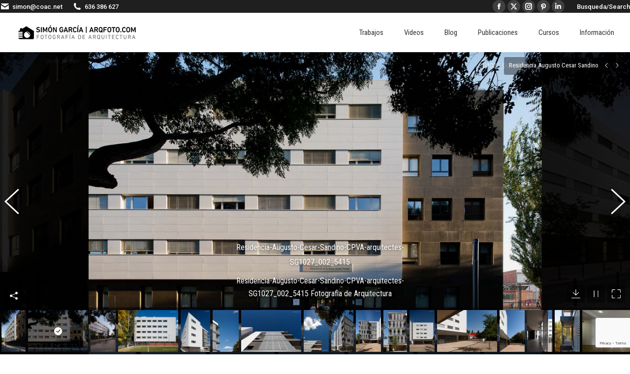

--- FILE ---
content_type: text/html; charset=utf-8
request_url: https://www.google.com/recaptcha/api2/anchor?ar=1&k=6LefbgAqAAAAAOEXkhWGktYAR8Xd7dpcZXMPg30C&co=aHR0cDovL3d3dy5hcnFmb3RvLmNvbTo4MA..&hl=en&v=N67nZn4AqZkNcbeMu4prBgzg&size=invisible&anchor-ms=20000&execute-ms=30000&cb=gy3e698esr78
body_size: 49852
content:
<!DOCTYPE HTML><html dir="ltr" lang="en"><head><meta http-equiv="Content-Type" content="text/html; charset=UTF-8">
<meta http-equiv="X-UA-Compatible" content="IE=edge">
<title>reCAPTCHA</title>
<style type="text/css">
/* cyrillic-ext */
@font-face {
  font-family: 'Roboto';
  font-style: normal;
  font-weight: 400;
  font-stretch: 100%;
  src: url(//fonts.gstatic.com/s/roboto/v48/KFO7CnqEu92Fr1ME7kSn66aGLdTylUAMa3GUBHMdazTgWw.woff2) format('woff2');
  unicode-range: U+0460-052F, U+1C80-1C8A, U+20B4, U+2DE0-2DFF, U+A640-A69F, U+FE2E-FE2F;
}
/* cyrillic */
@font-face {
  font-family: 'Roboto';
  font-style: normal;
  font-weight: 400;
  font-stretch: 100%;
  src: url(//fonts.gstatic.com/s/roboto/v48/KFO7CnqEu92Fr1ME7kSn66aGLdTylUAMa3iUBHMdazTgWw.woff2) format('woff2');
  unicode-range: U+0301, U+0400-045F, U+0490-0491, U+04B0-04B1, U+2116;
}
/* greek-ext */
@font-face {
  font-family: 'Roboto';
  font-style: normal;
  font-weight: 400;
  font-stretch: 100%;
  src: url(//fonts.gstatic.com/s/roboto/v48/KFO7CnqEu92Fr1ME7kSn66aGLdTylUAMa3CUBHMdazTgWw.woff2) format('woff2');
  unicode-range: U+1F00-1FFF;
}
/* greek */
@font-face {
  font-family: 'Roboto';
  font-style: normal;
  font-weight: 400;
  font-stretch: 100%;
  src: url(//fonts.gstatic.com/s/roboto/v48/KFO7CnqEu92Fr1ME7kSn66aGLdTylUAMa3-UBHMdazTgWw.woff2) format('woff2');
  unicode-range: U+0370-0377, U+037A-037F, U+0384-038A, U+038C, U+038E-03A1, U+03A3-03FF;
}
/* math */
@font-face {
  font-family: 'Roboto';
  font-style: normal;
  font-weight: 400;
  font-stretch: 100%;
  src: url(//fonts.gstatic.com/s/roboto/v48/KFO7CnqEu92Fr1ME7kSn66aGLdTylUAMawCUBHMdazTgWw.woff2) format('woff2');
  unicode-range: U+0302-0303, U+0305, U+0307-0308, U+0310, U+0312, U+0315, U+031A, U+0326-0327, U+032C, U+032F-0330, U+0332-0333, U+0338, U+033A, U+0346, U+034D, U+0391-03A1, U+03A3-03A9, U+03B1-03C9, U+03D1, U+03D5-03D6, U+03F0-03F1, U+03F4-03F5, U+2016-2017, U+2034-2038, U+203C, U+2040, U+2043, U+2047, U+2050, U+2057, U+205F, U+2070-2071, U+2074-208E, U+2090-209C, U+20D0-20DC, U+20E1, U+20E5-20EF, U+2100-2112, U+2114-2115, U+2117-2121, U+2123-214F, U+2190, U+2192, U+2194-21AE, U+21B0-21E5, U+21F1-21F2, U+21F4-2211, U+2213-2214, U+2216-22FF, U+2308-230B, U+2310, U+2319, U+231C-2321, U+2336-237A, U+237C, U+2395, U+239B-23B7, U+23D0, U+23DC-23E1, U+2474-2475, U+25AF, U+25B3, U+25B7, U+25BD, U+25C1, U+25CA, U+25CC, U+25FB, U+266D-266F, U+27C0-27FF, U+2900-2AFF, U+2B0E-2B11, U+2B30-2B4C, U+2BFE, U+3030, U+FF5B, U+FF5D, U+1D400-1D7FF, U+1EE00-1EEFF;
}
/* symbols */
@font-face {
  font-family: 'Roboto';
  font-style: normal;
  font-weight: 400;
  font-stretch: 100%;
  src: url(//fonts.gstatic.com/s/roboto/v48/KFO7CnqEu92Fr1ME7kSn66aGLdTylUAMaxKUBHMdazTgWw.woff2) format('woff2');
  unicode-range: U+0001-000C, U+000E-001F, U+007F-009F, U+20DD-20E0, U+20E2-20E4, U+2150-218F, U+2190, U+2192, U+2194-2199, U+21AF, U+21E6-21F0, U+21F3, U+2218-2219, U+2299, U+22C4-22C6, U+2300-243F, U+2440-244A, U+2460-24FF, U+25A0-27BF, U+2800-28FF, U+2921-2922, U+2981, U+29BF, U+29EB, U+2B00-2BFF, U+4DC0-4DFF, U+FFF9-FFFB, U+10140-1018E, U+10190-1019C, U+101A0, U+101D0-101FD, U+102E0-102FB, U+10E60-10E7E, U+1D2C0-1D2D3, U+1D2E0-1D37F, U+1F000-1F0FF, U+1F100-1F1AD, U+1F1E6-1F1FF, U+1F30D-1F30F, U+1F315, U+1F31C, U+1F31E, U+1F320-1F32C, U+1F336, U+1F378, U+1F37D, U+1F382, U+1F393-1F39F, U+1F3A7-1F3A8, U+1F3AC-1F3AF, U+1F3C2, U+1F3C4-1F3C6, U+1F3CA-1F3CE, U+1F3D4-1F3E0, U+1F3ED, U+1F3F1-1F3F3, U+1F3F5-1F3F7, U+1F408, U+1F415, U+1F41F, U+1F426, U+1F43F, U+1F441-1F442, U+1F444, U+1F446-1F449, U+1F44C-1F44E, U+1F453, U+1F46A, U+1F47D, U+1F4A3, U+1F4B0, U+1F4B3, U+1F4B9, U+1F4BB, U+1F4BF, U+1F4C8-1F4CB, U+1F4D6, U+1F4DA, U+1F4DF, U+1F4E3-1F4E6, U+1F4EA-1F4ED, U+1F4F7, U+1F4F9-1F4FB, U+1F4FD-1F4FE, U+1F503, U+1F507-1F50B, U+1F50D, U+1F512-1F513, U+1F53E-1F54A, U+1F54F-1F5FA, U+1F610, U+1F650-1F67F, U+1F687, U+1F68D, U+1F691, U+1F694, U+1F698, U+1F6AD, U+1F6B2, U+1F6B9-1F6BA, U+1F6BC, U+1F6C6-1F6CF, U+1F6D3-1F6D7, U+1F6E0-1F6EA, U+1F6F0-1F6F3, U+1F6F7-1F6FC, U+1F700-1F7FF, U+1F800-1F80B, U+1F810-1F847, U+1F850-1F859, U+1F860-1F887, U+1F890-1F8AD, U+1F8B0-1F8BB, U+1F8C0-1F8C1, U+1F900-1F90B, U+1F93B, U+1F946, U+1F984, U+1F996, U+1F9E9, U+1FA00-1FA6F, U+1FA70-1FA7C, U+1FA80-1FA89, U+1FA8F-1FAC6, U+1FACE-1FADC, U+1FADF-1FAE9, U+1FAF0-1FAF8, U+1FB00-1FBFF;
}
/* vietnamese */
@font-face {
  font-family: 'Roboto';
  font-style: normal;
  font-weight: 400;
  font-stretch: 100%;
  src: url(//fonts.gstatic.com/s/roboto/v48/KFO7CnqEu92Fr1ME7kSn66aGLdTylUAMa3OUBHMdazTgWw.woff2) format('woff2');
  unicode-range: U+0102-0103, U+0110-0111, U+0128-0129, U+0168-0169, U+01A0-01A1, U+01AF-01B0, U+0300-0301, U+0303-0304, U+0308-0309, U+0323, U+0329, U+1EA0-1EF9, U+20AB;
}
/* latin-ext */
@font-face {
  font-family: 'Roboto';
  font-style: normal;
  font-weight: 400;
  font-stretch: 100%;
  src: url(//fonts.gstatic.com/s/roboto/v48/KFO7CnqEu92Fr1ME7kSn66aGLdTylUAMa3KUBHMdazTgWw.woff2) format('woff2');
  unicode-range: U+0100-02BA, U+02BD-02C5, U+02C7-02CC, U+02CE-02D7, U+02DD-02FF, U+0304, U+0308, U+0329, U+1D00-1DBF, U+1E00-1E9F, U+1EF2-1EFF, U+2020, U+20A0-20AB, U+20AD-20C0, U+2113, U+2C60-2C7F, U+A720-A7FF;
}
/* latin */
@font-face {
  font-family: 'Roboto';
  font-style: normal;
  font-weight: 400;
  font-stretch: 100%;
  src: url(//fonts.gstatic.com/s/roboto/v48/KFO7CnqEu92Fr1ME7kSn66aGLdTylUAMa3yUBHMdazQ.woff2) format('woff2');
  unicode-range: U+0000-00FF, U+0131, U+0152-0153, U+02BB-02BC, U+02C6, U+02DA, U+02DC, U+0304, U+0308, U+0329, U+2000-206F, U+20AC, U+2122, U+2191, U+2193, U+2212, U+2215, U+FEFF, U+FFFD;
}
/* cyrillic-ext */
@font-face {
  font-family: 'Roboto';
  font-style: normal;
  font-weight: 500;
  font-stretch: 100%;
  src: url(//fonts.gstatic.com/s/roboto/v48/KFO7CnqEu92Fr1ME7kSn66aGLdTylUAMa3GUBHMdazTgWw.woff2) format('woff2');
  unicode-range: U+0460-052F, U+1C80-1C8A, U+20B4, U+2DE0-2DFF, U+A640-A69F, U+FE2E-FE2F;
}
/* cyrillic */
@font-face {
  font-family: 'Roboto';
  font-style: normal;
  font-weight: 500;
  font-stretch: 100%;
  src: url(//fonts.gstatic.com/s/roboto/v48/KFO7CnqEu92Fr1ME7kSn66aGLdTylUAMa3iUBHMdazTgWw.woff2) format('woff2');
  unicode-range: U+0301, U+0400-045F, U+0490-0491, U+04B0-04B1, U+2116;
}
/* greek-ext */
@font-face {
  font-family: 'Roboto';
  font-style: normal;
  font-weight: 500;
  font-stretch: 100%;
  src: url(//fonts.gstatic.com/s/roboto/v48/KFO7CnqEu92Fr1ME7kSn66aGLdTylUAMa3CUBHMdazTgWw.woff2) format('woff2');
  unicode-range: U+1F00-1FFF;
}
/* greek */
@font-face {
  font-family: 'Roboto';
  font-style: normal;
  font-weight: 500;
  font-stretch: 100%;
  src: url(//fonts.gstatic.com/s/roboto/v48/KFO7CnqEu92Fr1ME7kSn66aGLdTylUAMa3-UBHMdazTgWw.woff2) format('woff2');
  unicode-range: U+0370-0377, U+037A-037F, U+0384-038A, U+038C, U+038E-03A1, U+03A3-03FF;
}
/* math */
@font-face {
  font-family: 'Roboto';
  font-style: normal;
  font-weight: 500;
  font-stretch: 100%;
  src: url(//fonts.gstatic.com/s/roboto/v48/KFO7CnqEu92Fr1ME7kSn66aGLdTylUAMawCUBHMdazTgWw.woff2) format('woff2');
  unicode-range: U+0302-0303, U+0305, U+0307-0308, U+0310, U+0312, U+0315, U+031A, U+0326-0327, U+032C, U+032F-0330, U+0332-0333, U+0338, U+033A, U+0346, U+034D, U+0391-03A1, U+03A3-03A9, U+03B1-03C9, U+03D1, U+03D5-03D6, U+03F0-03F1, U+03F4-03F5, U+2016-2017, U+2034-2038, U+203C, U+2040, U+2043, U+2047, U+2050, U+2057, U+205F, U+2070-2071, U+2074-208E, U+2090-209C, U+20D0-20DC, U+20E1, U+20E5-20EF, U+2100-2112, U+2114-2115, U+2117-2121, U+2123-214F, U+2190, U+2192, U+2194-21AE, U+21B0-21E5, U+21F1-21F2, U+21F4-2211, U+2213-2214, U+2216-22FF, U+2308-230B, U+2310, U+2319, U+231C-2321, U+2336-237A, U+237C, U+2395, U+239B-23B7, U+23D0, U+23DC-23E1, U+2474-2475, U+25AF, U+25B3, U+25B7, U+25BD, U+25C1, U+25CA, U+25CC, U+25FB, U+266D-266F, U+27C0-27FF, U+2900-2AFF, U+2B0E-2B11, U+2B30-2B4C, U+2BFE, U+3030, U+FF5B, U+FF5D, U+1D400-1D7FF, U+1EE00-1EEFF;
}
/* symbols */
@font-face {
  font-family: 'Roboto';
  font-style: normal;
  font-weight: 500;
  font-stretch: 100%;
  src: url(//fonts.gstatic.com/s/roboto/v48/KFO7CnqEu92Fr1ME7kSn66aGLdTylUAMaxKUBHMdazTgWw.woff2) format('woff2');
  unicode-range: U+0001-000C, U+000E-001F, U+007F-009F, U+20DD-20E0, U+20E2-20E4, U+2150-218F, U+2190, U+2192, U+2194-2199, U+21AF, U+21E6-21F0, U+21F3, U+2218-2219, U+2299, U+22C4-22C6, U+2300-243F, U+2440-244A, U+2460-24FF, U+25A0-27BF, U+2800-28FF, U+2921-2922, U+2981, U+29BF, U+29EB, U+2B00-2BFF, U+4DC0-4DFF, U+FFF9-FFFB, U+10140-1018E, U+10190-1019C, U+101A0, U+101D0-101FD, U+102E0-102FB, U+10E60-10E7E, U+1D2C0-1D2D3, U+1D2E0-1D37F, U+1F000-1F0FF, U+1F100-1F1AD, U+1F1E6-1F1FF, U+1F30D-1F30F, U+1F315, U+1F31C, U+1F31E, U+1F320-1F32C, U+1F336, U+1F378, U+1F37D, U+1F382, U+1F393-1F39F, U+1F3A7-1F3A8, U+1F3AC-1F3AF, U+1F3C2, U+1F3C4-1F3C6, U+1F3CA-1F3CE, U+1F3D4-1F3E0, U+1F3ED, U+1F3F1-1F3F3, U+1F3F5-1F3F7, U+1F408, U+1F415, U+1F41F, U+1F426, U+1F43F, U+1F441-1F442, U+1F444, U+1F446-1F449, U+1F44C-1F44E, U+1F453, U+1F46A, U+1F47D, U+1F4A3, U+1F4B0, U+1F4B3, U+1F4B9, U+1F4BB, U+1F4BF, U+1F4C8-1F4CB, U+1F4D6, U+1F4DA, U+1F4DF, U+1F4E3-1F4E6, U+1F4EA-1F4ED, U+1F4F7, U+1F4F9-1F4FB, U+1F4FD-1F4FE, U+1F503, U+1F507-1F50B, U+1F50D, U+1F512-1F513, U+1F53E-1F54A, U+1F54F-1F5FA, U+1F610, U+1F650-1F67F, U+1F687, U+1F68D, U+1F691, U+1F694, U+1F698, U+1F6AD, U+1F6B2, U+1F6B9-1F6BA, U+1F6BC, U+1F6C6-1F6CF, U+1F6D3-1F6D7, U+1F6E0-1F6EA, U+1F6F0-1F6F3, U+1F6F7-1F6FC, U+1F700-1F7FF, U+1F800-1F80B, U+1F810-1F847, U+1F850-1F859, U+1F860-1F887, U+1F890-1F8AD, U+1F8B0-1F8BB, U+1F8C0-1F8C1, U+1F900-1F90B, U+1F93B, U+1F946, U+1F984, U+1F996, U+1F9E9, U+1FA00-1FA6F, U+1FA70-1FA7C, U+1FA80-1FA89, U+1FA8F-1FAC6, U+1FACE-1FADC, U+1FADF-1FAE9, U+1FAF0-1FAF8, U+1FB00-1FBFF;
}
/* vietnamese */
@font-face {
  font-family: 'Roboto';
  font-style: normal;
  font-weight: 500;
  font-stretch: 100%;
  src: url(//fonts.gstatic.com/s/roboto/v48/KFO7CnqEu92Fr1ME7kSn66aGLdTylUAMa3OUBHMdazTgWw.woff2) format('woff2');
  unicode-range: U+0102-0103, U+0110-0111, U+0128-0129, U+0168-0169, U+01A0-01A1, U+01AF-01B0, U+0300-0301, U+0303-0304, U+0308-0309, U+0323, U+0329, U+1EA0-1EF9, U+20AB;
}
/* latin-ext */
@font-face {
  font-family: 'Roboto';
  font-style: normal;
  font-weight: 500;
  font-stretch: 100%;
  src: url(//fonts.gstatic.com/s/roboto/v48/KFO7CnqEu92Fr1ME7kSn66aGLdTylUAMa3KUBHMdazTgWw.woff2) format('woff2');
  unicode-range: U+0100-02BA, U+02BD-02C5, U+02C7-02CC, U+02CE-02D7, U+02DD-02FF, U+0304, U+0308, U+0329, U+1D00-1DBF, U+1E00-1E9F, U+1EF2-1EFF, U+2020, U+20A0-20AB, U+20AD-20C0, U+2113, U+2C60-2C7F, U+A720-A7FF;
}
/* latin */
@font-face {
  font-family: 'Roboto';
  font-style: normal;
  font-weight: 500;
  font-stretch: 100%;
  src: url(//fonts.gstatic.com/s/roboto/v48/KFO7CnqEu92Fr1ME7kSn66aGLdTylUAMa3yUBHMdazQ.woff2) format('woff2');
  unicode-range: U+0000-00FF, U+0131, U+0152-0153, U+02BB-02BC, U+02C6, U+02DA, U+02DC, U+0304, U+0308, U+0329, U+2000-206F, U+20AC, U+2122, U+2191, U+2193, U+2212, U+2215, U+FEFF, U+FFFD;
}
/* cyrillic-ext */
@font-face {
  font-family: 'Roboto';
  font-style: normal;
  font-weight: 900;
  font-stretch: 100%;
  src: url(//fonts.gstatic.com/s/roboto/v48/KFO7CnqEu92Fr1ME7kSn66aGLdTylUAMa3GUBHMdazTgWw.woff2) format('woff2');
  unicode-range: U+0460-052F, U+1C80-1C8A, U+20B4, U+2DE0-2DFF, U+A640-A69F, U+FE2E-FE2F;
}
/* cyrillic */
@font-face {
  font-family: 'Roboto';
  font-style: normal;
  font-weight: 900;
  font-stretch: 100%;
  src: url(//fonts.gstatic.com/s/roboto/v48/KFO7CnqEu92Fr1ME7kSn66aGLdTylUAMa3iUBHMdazTgWw.woff2) format('woff2');
  unicode-range: U+0301, U+0400-045F, U+0490-0491, U+04B0-04B1, U+2116;
}
/* greek-ext */
@font-face {
  font-family: 'Roboto';
  font-style: normal;
  font-weight: 900;
  font-stretch: 100%;
  src: url(//fonts.gstatic.com/s/roboto/v48/KFO7CnqEu92Fr1ME7kSn66aGLdTylUAMa3CUBHMdazTgWw.woff2) format('woff2');
  unicode-range: U+1F00-1FFF;
}
/* greek */
@font-face {
  font-family: 'Roboto';
  font-style: normal;
  font-weight: 900;
  font-stretch: 100%;
  src: url(//fonts.gstatic.com/s/roboto/v48/KFO7CnqEu92Fr1ME7kSn66aGLdTylUAMa3-UBHMdazTgWw.woff2) format('woff2');
  unicode-range: U+0370-0377, U+037A-037F, U+0384-038A, U+038C, U+038E-03A1, U+03A3-03FF;
}
/* math */
@font-face {
  font-family: 'Roboto';
  font-style: normal;
  font-weight: 900;
  font-stretch: 100%;
  src: url(//fonts.gstatic.com/s/roboto/v48/KFO7CnqEu92Fr1ME7kSn66aGLdTylUAMawCUBHMdazTgWw.woff2) format('woff2');
  unicode-range: U+0302-0303, U+0305, U+0307-0308, U+0310, U+0312, U+0315, U+031A, U+0326-0327, U+032C, U+032F-0330, U+0332-0333, U+0338, U+033A, U+0346, U+034D, U+0391-03A1, U+03A3-03A9, U+03B1-03C9, U+03D1, U+03D5-03D6, U+03F0-03F1, U+03F4-03F5, U+2016-2017, U+2034-2038, U+203C, U+2040, U+2043, U+2047, U+2050, U+2057, U+205F, U+2070-2071, U+2074-208E, U+2090-209C, U+20D0-20DC, U+20E1, U+20E5-20EF, U+2100-2112, U+2114-2115, U+2117-2121, U+2123-214F, U+2190, U+2192, U+2194-21AE, U+21B0-21E5, U+21F1-21F2, U+21F4-2211, U+2213-2214, U+2216-22FF, U+2308-230B, U+2310, U+2319, U+231C-2321, U+2336-237A, U+237C, U+2395, U+239B-23B7, U+23D0, U+23DC-23E1, U+2474-2475, U+25AF, U+25B3, U+25B7, U+25BD, U+25C1, U+25CA, U+25CC, U+25FB, U+266D-266F, U+27C0-27FF, U+2900-2AFF, U+2B0E-2B11, U+2B30-2B4C, U+2BFE, U+3030, U+FF5B, U+FF5D, U+1D400-1D7FF, U+1EE00-1EEFF;
}
/* symbols */
@font-face {
  font-family: 'Roboto';
  font-style: normal;
  font-weight: 900;
  font-stretch: 100%;
  src: url(//fonts.gstatic.com/s/roboto/v48/KFO7CnqEu92Fr1ME7kSn66aGLdTylUAMaxKUBHMdazTgWw.woff2) format('woff2');
  unicode-range: U+0001-000C, U+000E-001F, U+007F-009F, U+20DD-20E0, U+20E2-20E4, U+2150-218F, U+2190, U+2192, U+2194-2199, U+21AF, U+21E6-21F0, U+21F3, U+2218-2219, U+2299, U+22C4-22C6, U+2300-243F, U+2440-244A, U+2460-24FF, U+25A0-27BF, U+2800-28FF, U+2921-2922, U+2981, U+29BF, U+29EB, U+2B00-2BFF, U+4DC0-4DFF, U+FFF9-FFFB, U+10140-1018E, U+10190-1019C, U+101A0, U+101D0-101FD, U+102E0-102FB, U+10E60-10E7E, U+1D2C0-1D2D3, U+1D2E0-1D37F, U+1F000-1F0FF, U+1F100-1F1AD, U+1F1E6-1F1FF, U+1F30D-1F30F, U+1F315, U+1F31C, U+1F31E, U+1F320-1F32C, U+1F336, U+1F378, U+1F37D, U+1F382, U+1F393-1F39F, U+1F3A7-1F3A8, U+1F3AC-1F3AF, U+1F3C2, U+1F3C4-1F3C6, U+1F3CA-1F3CE, U+1F3D4-1F3E0, U+1F3ED, U+1F3F1-1F3F3, U+1F3F5-1F3F7, U+1F408, U+1F415, U+1F41F, U+1F426, U+1F43F, U+1F441-1F442, U+1F444, U+1F446-1F449, U+1F44C-1F44E, U+1F453, U+1F46A, U+1F47D, U+1F4A3, U+1F4B0, U+1F4B3, U+1F4B9, U+1F4BB, U+1F4BF, U+1F4C8-1F4CB, U+1F4D6, U+1F4DA, U+1F4DF, U+1F4E3-1F4E6, U+1F4EA-1F4ED, U+1F4F7, U+1F4F9-1F4FB, U+1F4FD-1F4FE, U+1F503, U+1F507-1F50B, U+1F50D, U+1F512-1F513, U+1F53E-1F54A, U+1F54F-1F5FA, U+1F610, U+1F650-1F67F, U+1F687, U+1F68D, U+1F691, U+1F694, U+1F698, U+1F6AD, U+1F6B2, U+1F6B9-1F6BA, U+1F6BC, U+1F6C6-1F6CF, U+1F6D3-1F6D7, U+1F6E0-1F6EA, U+1F6F0-1F6F3, U+1F6F7-1F6FC, U+1F700-1F7FF, U+1F800-1F80B, U+1F810-1F847, U+1F850-1F859, U+1F860-1F887, U+1F890-1F8AD, U+1F8B0-1F8BB, U+1F8C0-1F8C1, U+1F900-1F90B, U+1F93B, U+1F946, U+1F984, U+1F996, U+1F9E9, U+1FA00-1FA6F, U+1FA70-1FA7C, U+1FA80-1FA89, U+1FA8F-1FAC6, U+1FACE-1FADC, U+1FADF-1FAE9, U+1FAF0-1FAF8, U+1FB00-1FBFF;
}
/* vietnamese */
@font-face {
  font-family: 'Roboto';
  font-style: normal;
  font-weight: 900;
  font-stretch: 100%;
  src: url(//fonts.gstatic.com/s/roboto/v48/KFO7CnqEu92Fr1ME7kSn66aGLdTylUAMa3OUBHMdazTgWw.woff2) format('woff2');
  unicode-range: U+0102-0103, U+0110-0111, U+0128-0129, U+0168-0169, U+01A0-01A1, U+01AF-01B0, U+0300-0301, U+0303-0304, U+0308-0309, U+0323, U+0329, U+1EA0-1EF9, U+20AB;
}
/* latin-ext */
@font-face {
  font-family: 'Roboto';
  font-style: normal;
  font-weight: 900;
  font-stretch: 100%;
  src: url(//fonts.gstatic.com/s/roboto/v48/KFO7CnqEu92Fr1ME7kSn66aGLdTylUAMa3KUBHMdazTgWw.woff2) format('woff2');
  unicode-range: U+0100-02BA, U+02BD-02C5, U+02C7-02CC, U+02CE-02D7, U+02DD-02FF, U+0304, U+0308, U+0329, U+1D00-1DBF, U+1E00-1E9F, U+1EF2-1EFF, U+2020, U+20A0-20AB, U+20AD-20C0, U+2113, U+2C60-2C7F, U+A720-A7FF;
}
/* latin */
@font-face {
  font-family: 'Roboto';
  font-style: normal;
  font-weight: 900;
  font-stretch: 100%;
  src: url(//fonts.gstatic.com/s/roboto/v48/KFO7CnqEu92Fr1ME7kSn66aGLdTylUAMa3yUBHMdazQ.woff2) format('woff2');
  unicode-range: U+0000-00FF, U+0131, U+0152-0153, U+02BB-02BC, U+02C6, U+02DA, U+02DC, U+0304, U+0308, U+0329, U+2000-206F, U+20AC, U+2122, U+2191, U+2193, U+2212, U+2215, U+FEFF, U+FFFD;
}

</style>
<link rel="stylesheet" type="text/css" href="https://www.gstatic.com/recaptcha/releases/N67nZn4AqZkNcbeMu4prBgzg/styles__ltr.css">
<script nonce="iwF7MOjnlV1lx84b5o8PHw" type="text/javascript">window['__recaptcha_api'] = 'https://www.google.com/recaptcha/api2/';</script>
<script type="text/javascript" src="https://www.gstatic.com/recaptcha/releases/N67nZn4AqZkNcbeMu4prBgzg/recaptcha__en.js" nonce="iwF7MOjnlV1lx84b5o8PHw">
      
    </script></head>
<body><div id="rc-anchor-alert" class="rc-anchor-alert"></div>
<input type="hidden" id="recaptcha-token" value="[base64]">
<script type="text/javascript" nonce="iwF7MOjnlV1lx84b5o8PHw">
      recaptcha.anchor.Main.init("[\x22ainput\x22,[\x22bgdata\x22,\x22\x22,\[base64]/[base64]/MjU1Ong/[base64]/[base64]/[base64]/[base64]/[base64]/[base64]/[base64]/[base64]/[base64]/[base64]/[base64]/[base64]/[base64]/[base64]/[base64]\\u003d\x22,\[base64]\\u003d\\u003d\x22,\x22wpQrX2jClcO2wqbCp8Oeb8O9dE/DnxN+wow6w5JDBirCn8KjI8OWw4UmWcOCc0PCpsOswr7CgDU0w7x5U8KtwqpJVsKwd2R7w4o4wpPCvcOjwoNuwqIgw5UDR07CosKawrLCp8Opwo4rNsO+w7bDmHI5wpvDhsO4wrLDlGkEFcKCwrcMEDFnG8OCw4/DqsKywqxORSxow4U7w7HCgw/CiR9gccOcw4fCpQbCtMKFecO6b8OzwpFCwolLAzEkw47CnnXCg8O0LsObw5Z+w4NXLsOMwrxwwoXDvjhSExgSSktWw5NxdsKKw5dlw7jDmsOqw6Qow7DDpmrChMKQwpnDhTbDhjUzw4QqMnXDjFJcw6fDjWfCnB/CvsOBwpzCmcK1HsKEwqxBwrIseUd1XH1mw7VZw63DslnDkMOvwoPCvsKlwoTDssKxa1l5BSIUGGxnDW/DoMKRwok/[base64]/BiBVe8OKw5/Ck8OhB8KzJj/CncKXP8Kcwq/DgsOrw5Yrw7bDmMOmwodmEjoBwonDgsO3ZEjDq8OsY8OHwqEkYMOrTUN1YSjDi8KKb8KQwrfClsOUfn/Chx3Di3nClTxsT8OCCcOfwpzDosOPwrFOwp5oeGhrJsOawp0lF8O/WyvClcKwfnXDlikXamZAJXfChMK6woQYMTjCmcK2fVrDnj/CjsKQw5NKBsOPwr7CpsKncMOdE0vDl8Kcwrkgwp3CmcKow67DjlLCpFA3w4kuwoAjw4XCvsKfwrPDscO+csK7PsOCw49QwrTDk8KCwptew63CiDtOMcKzC8OKWkfCqcK2KXzCisOkw646w4x3w4cmOcODUMKAw70aw6bCpW/DmsKRwr/ClsOlLiYEw4IqZsKfesKeZMKaZMOGcTnCpy4Lwq3DnMOMwqLCukZCY8KnXXYlRsOFw6hXwoJ2PXrDiwRsw7Rrw4PCtsKqw6kGBsOkwr/Ch8ONAH/CscKaw7oMw4xqw7gAMMKZw4lzw5NSIB3DqyzCtcKLw7Uew7omw43CusKxO8KLXD7DpsOSIMOlPWrCq8KMEADDhX5AbS7Dgh/Dq3UQX8OVM8K4wr3DosKAdcKqwqo/w7seQk8owpUxw6DCuMO1csK/w6gmwqYXBsKDwrXCiMOuwqkCGMKmw7p2wq3Ch1zCpsO4w7nChcKvw7dMKsKMfsKTwrbDvBfCvMKuwqEcGBUAeU3DrsKIZHsEEcKuWm/Cv8OBwpHDlTIjw6jDqwPCvEzCnDRlC8KEwoXCmE55wrPCnSJ6wpTClnDClMKxPXp/wrvCkcKXw6XDqG7Ch8KwM8O4QSwxCzdEQ8ONwp7DjQdPWzHDqcO4wqDDgMKYeMKJwqFWRgTCtsOhfzQAwpzCm8ODw6lNw6c/w4HCjsORQFwARMOzNMOGw7/[base64]/QgjDnj7CtDAuwrnDhVXCv8OON8OwwoMnWsKAGQRMw7gpV8OxIBUeZmlhwpXCq8O4w6jChy8ab8Kqwp57IWbDmDYod8OfW8KKwokfwpN4w40YwpTDu8K/[base64]/[base64]/DuEfDhsK3w4vDgcOiNMO5wpLDiV1Ww4BvaMKCw4dcUlPCnsK1csKKwrkFwoNyZl4SEcODw63DgcOxecK/CcO3w4zCmgsAw5TCkMKCPcKrER7Dt30swp3DncKBwobDvsKMw4NOLsOVw4w/PsKWKnI3wonDlAYCaHMmFRvDiGbDrTZSUgHCqcOCw4FgWMKlBjVtw7dGd8OMwolIw7fCqCM8e8OfwqRVecKTwp8tXE13w6IUwqonwprDvsKOw7TDuFNTw5sHw6fDpg0ZXMO9wrpdZMK1InjCsBjDvmQ9XsK5b1fCtyZwFcKfNMKjw6jCjyLDilYrwpwuwrh/w6NOw5/DpMOWw43DsMKXWTTDqAsTW0txBzAWwrh5wqsXw5NGw592LBDCmDXCu8KSwqk2w49fwpTCv2oQw6zCqwvDuMK4w6/Clm/DjSXCg8OSHRJnI8Olw4VRwo7Cl8OGwqctwohww6M/[base64]/DpMKdFsKvdyh/ImDDnMOuD8OdL3oMwq9Zw5/DqxQ0w6vDrsKSwpIlw6IMDmEqPi8XwrdzwpLDsiY5XcOuw7/CiTVUAF/DmnEMDsOSMMO1dSfClsOow4EOdsKuKAx1w5cRw6nDscOFDTXDoUjDkMKNGToBw5jCiMOQw5XDgMK9wqPCl0JhwqjCgQPDtsOBHmgEc2NVw5HCkcOIw4DDmMKsw6EWLAZDaW0wwrHCrU7DgFrCrsOSw6/DuMKSEm/CmGPDhcKWw4jDkMOTwpkgAGLCkxAURxvCi8OyMF3CsW7ChMO3wq3Ctm4tV241w5DDlVHDhUpvDAhhw5LCrUpDCCY4JcKHbcOeHzPDkMKBGMOqw649O1dSwqnCr8KEPsOmJgYxR8OXw6zCn0vDoH4gw6XCh8OGwr7DscO+w6zCt8O8woEFw5/CjsKTBsKhwojCnQp/wqs+b1/[base64]/HnB3woHDgBQVG8K8wrfCl2Iwb2vCpxZowqsoVcK9LjLChMOWAsK+dBskbxI9PsOBIRbCucO6w4MKCF8YwpzClU9fwrPDucOXQB45bh5jw6BiwrDCkcOMw4jCiS7DpsODDMOVw4vClCTDin/Dgh5PQMOTUWjDpcKvdsOZwqpNwr/CiRfCksK+w5lMw7xkwobCr3hiGsK0RC4Gw6tIwoQYwr/CjFMzR8Kdwr9UwonDtsKkw53ClwN4CW3DpcOJwpgYw4LCmzZ8WcO7XMKjw7B1w4ssbiHDjMOhw7jDgT1aw57CgB4kw6vDihE1wqbDmEwJwp5/BCHCsl/[base64]/EX7DlcOTwrQNJig1w7c2f03CpcOww4nDoWvDkMOQTcO3PcK4woM3S8OxfCI8a3sncy3DuTfDi8KyVsO3w63DtcKEShTChsKOQAzDvMK8KTk8IMKNYMK7wo3DoDfDisK4w4/CpMO4w4rDsSRyJjcwwqwNezTDs8KTw4kpw5AVw5Ibwq7DosKlLAQCw6FpwqvCk03DrMOmGMOvIsO7wozDhcKpKXgEwoNVZn04RsKnwofCoATDvcKXwqo8fcKrDAMVw73DlHzDohXChmrDkMO/wrVJd8OewqDDsMKSUcKXwr1hwqzCo3bDhcODbsK4wrkBwrdmT2s+wpjCk8OYRkJvwo55w4fCiVRfw7gKFicWw5IBw4PDqMOYBx8qew/CqsOcwrVxAcKkw5XCp8KpKcKDSsKSVsKQM2nCn8Oqw4zChMOlck5XdnfCqSt+wp3Cv1HCu8OlGMKTC8OzARpxf8K7w7LDkcKkw74JJcOaIcOEYsOZIsOOw68EwoxXwq/CmH1WwrHDrC4uw67ChhQ2wrXDskMib3dLOcKuw50oQcKMP8OINcKEC8OGEU0MwoBhTj3CnMO7wqLDpTDCtE4+w4FdL8OXGcKXwqbDlGpCZcO+w6vCnh01w7PCp8Omw6Fuw6HDj8K9JTHCmMOtZH0Fwq/ClcOEw6c3wpYEw6vDpDhhwrvDgFVVw4jCncOpZsOCwoQSBcKOwqtZw4Ytw7fDvcOmw6FACcOJw4jCusKhw79IwpzCqMK+wp/Dl13DjyUFO0fDjhkVBgBMO8KdecOKw5NAwptWw4bCjEk9w6YLw4zDtQnCosOMwoHDucO1FMOqw6dLwohpMVRvM8OUw6Ilw6LCucO5wrHCgnbDn8OzHGZbEcOfCEd2aVJlZx/[base64]/CqkEiDcO2w70pU8OJWW0TY30ewqkfwrh+wpzCkMKNG8OEw7/[base64]/CuER9D8O3w7Aiw4vDjMKIdGg4JDM2QMOQw4vDuMORwqnDi1dnwqJgU3DCmMOiE2LDm8ONwrkOCMOUwrbCizgOA8KqXHfCpy3Cl8K6bTJQw5lHRXHDvAJXwqDCqwbDmR1mw59rw63DvXoMV8OjXcKvw5Yfwr0WwpEcw5/Dk8KCwobCrjDDu8OdehPDr8OqJcKxYnfDtUw2wpk/fMOdwrvCo8Kww6ltwrgLw4wfE23Do0DDuFQWw6XDr8KSTsO6CwQAwpgow6DCjcOywobDmcKWw5jDh8OowolZw4s8Iw4nwqc1X8OHw5fCqS9NKDQuesOcw6fDvcOHbh7CrR/[base64]/eMK3GcOBdsKDw4LDtMOQT8OUIMKNw4EgCkvCv8OTw4zCu8KDw7NXw4LChRMXL8OzNBzCvsODaRBUwopcwpNsJsKnw5cqw5N1wovCjGzDscKiQ8KKwrJKwphBwrnCpCgMw5/DrFHCtsOww50jdTgswrnDrW0DwqtuQsK6w47CjHA+w7vDrcK/Q8KYXD3CqHTCiFdowopUwrchLMKEXD9vwr7CjcKKwofDrsO+wp/ChcO4K8K1RMKDwrbCqsKZwrzDscKAM8KBwpsPw51JecOVwqvCnMOxw4nDkcKSw5nCr1RUwpLCq1pgIijDrgHDsgEWwrzCjcKqWcKVwobDmcOMwooXWUPChhzCuMOvwoDCkygNwrY1A8O3w5fDocO3w4rCqsKlfsO/OMKkwoPDlcKxw6TDmB3Cu3tjw4nDnSXDkQ9BwoDDowtGw4nCmF5Qw4fDtlDDtmDCksKJBMKqScKOZ8K9wrwvworCkgvCgsOvw6pUw4omOFQ4wp1hTVJvw6ZlwqNEw4Fuw6/Cp8K0MsOQwoDDkcObJMO+PAFtA8KFdg3Du03CtQrCrcKIE8OOTcONwpM3w4zCklHCvMOewofDncOtRm5rw7URwq3DqMKkw51/BmQFdsKVNCDCo8Ole3zDr8KlVsKcelLDuxMtR8ORw5bCijHDscOMZ2kQwqMvwosCwppuAR8zwqlow6LDpHdYIMOleMKOwolvdkIlK07Cg1kJwpjDtlvDj8KOZ1zCvcO/BcOZw7/Dg8OMKMOUL8OtGFrCmsOqbT9Fw5Z+U8KII8OCwoPDmSQNFFPDjSEYw4F0w48/TyMOMsKTV8KFwo4Gw40iw7VQfcKvwpBLw5pgasKVC8K7wrIEw5fDvsOMNhYMNRzCn8ONworDtcO1w4bDtMK0wpRPBXzDg8O0XsKVwrLCvwFxIcK4w41qfkfCkMOGw6TCmzzDn8OzADPDmFHCsHJRAMO5WVzCqcOpw7IIwrnDrmc7F2U/GsO1woQxVsK2w7k7WEbCmcKuflLDqMOHw4tQw57DnMKqw61xSig0w5nCrzVZw5JQcg8Cw6/DusKnw6rDrcKiwoYyw4bCmyYswoHCkMKRSMOkw7hhS8KbABjDunHCvcKzw5PCqXJfIcObw7gSVlI7YX/CvsOpTXHDtcKJwoZsw60+XlHDtjw3wr7CrsKUw4bDtcKJw51fRlUoNE8LYRnCtMOcR0Ryw7DCkh/Ci0snwo5Uwp03wozDssOSwogsw5PCt8KiwrHDmDzDohHDjApjwodubG3ClcOEw4jCssOCw6TCq8OOLsO/KsO6wpbCuU7CpMOJwq5Iwo/CrkJ4w5rDlMKyITgow6bCjnLDrx/CtcOWwo3Ch2oxwo9RwpDCgcO6OcK6VcOXYGZNeCldTcOHwpoew59YYkonZsOyAUcGGBnDgRlzVMOmMBYdBcKocCvCuHPCvFIQw6RHw5bCocONw7cWwr/DiDE6LBtrwr/Cp8O1wqjCiE7DjS3DuMO+wrBYw57Di18XwoTCoxHDqsK/w53DjFkBwrUyw5tbw7rDgVPDnm3DlEfDiMKLMFHDi8O8woTDl30FwpYiB8KBwo53D8OdX8ONw4/CtcOADTXDiMKxw5URw7BNw7zCrj1cOVfCqMObwrHCsgtwb8OiwoHClsKFShrDksOIw5Vec8OYw7kBacKsw5sNZcKrdQbDpcK5YMOsNmbCpUI/w7oSTWTDhMK1wo7DlMOUwpPDqMOvQxIywoPDtMKbwrYdcVHCg8OGY0vDh8O+bHTChcKBw5wGeMKeMsKswqZ6Z37DicKwwrHDsy7CmcK8w7nCpHbDssKXwrQsF3dNDFwCw7nDs8OPQxfDvkszR8Otw5Zkw6FNw7J1XjTCkcO5GQPCusKhDMKww43Dvwg/[base64]/[base64]/DgXbDi1XDmcO0wp3CpMOGwpAxwr/[base64]/VwbClsOfNkvDjQDDqmLCi3oucRHCo1fDhU9leRQsRMKaSsO4w41yZWDCpAYeCsK3aCR0wqQFw7TDmsKCN8KYwpTCocKCw5tSwqJYE8KwAk3Dk8KbZMOXw5rDjxfCqMOnwpsNG8K1Nm/ClsOJAnhnH8OOw4PCnRjDk8OyRx0YwojCuXDCl8O0w7/DvMOPTFXDgcKDw6HDv3PDvmdfw7zCrsK1w7kkwogUw6/Cq8KZwrzDm2HDtsKrwoLDuU5zwplNw58RwprDssKBYMOCw5kqCcKPDcKKS0zCisKawqFQw6DCsRLDmyw4czrCqDczwpnDtj8zZhPCvHDDpMOLXsKzw4wfSDzChMKvPHZ6wrLCh8OLwofDp8KiXsKzwr1oCxjCrsO9SyAZw6zClB3CkMKHw7LCvj/Dp0jDgMOzYAkxM8KLwrZdAA7CvcO5wpIHQiPDrMOpNcOWGx8yF8KBUz89DcKoa8KaIE8Sa8Kgw5vDvMKHSMKXaw02w6PDnCNVw4nCiDPCgcKvw5MqKX/CkMKpZ8KjGMOPdsKzAjALw71uw4XDsQ7DgMOGCnrCjMOzwqvCh8Kcc8KmD2giCMKywqDDuUITWlYRwqHDrsO8HcOkP0ZdLcOiwp7DusKsw7ZBw47Di8KBMTHDtBl9LBdnUsO2w4RLwobDmHbDosKjCcO/UsKyZXNywp1/WwlEfXl6wrMrwq3DkMKFKcKmwpvDigXCqsKMN8O2w7dAw5RHw6APdgZSawvDsh0yfMKmwp90aC7DqMOKeE1ow4J4acOmIcOpTwsCw7IZDsO/w5LDnMK6fArCq8OnNHx5w60FWC1yd8KMwo/CvmFTPMOMw7bCmMKBwrnDulbCrsK+w7XCl8O2JsOKwovDqcOBH8Kowo7DhcO2w7YnQcOfwpIWw4/CrTBiwrAlwpgww4ojGy7CkWcIw5NLN8KcSsOBc8OWw7M/V8OfRcKrw47CpcO/acK7w6zCjzw/Wg3CiFnCmETCrMK4w4JMwrUKwrcZP8KPwqp0w7RFPUzCq8OOw6DDuMOswr7CiMKZwonDhjfCmcKJw68PwrEww4PCi1fCiwzDkz5Rd8Klw7ltw5LCiQ3DnW/CtwUHE1vDqB3DpVUjw7M+S3PCpcO7w6rDkcO8wrt3XsK6CMOoB8OzW8K4wpcaw5orBcOrwpwtwrnDnEQKCMKaVMK9McKLDEXClsKXFhjCk8KLwr/CqFbCgn4ye8OEwo3CmT4+eQV9wojDrsOSwopiw5pBwpHCuB1rw4rDhcKqw7UEQWjClcKLCUxgM1PDpsKbw64dw6xtD8KrVGfCoH07TcKuw4HDsU1dGHMSwqzCtkhkwocCw5/CkSzDuAt/[base64]/[base64]/V2jDqMKAdn3CrMKMw7DDv2xHwqDCrMKcwqBHw5fDh8Oyw4HCrcOaacKrckwYe8OvwqErYHHCvMOlwozCsVzCucOfw4/CtcOXaU9WbhvCpCbCvcK6EznDrQ/DiA3CqcOiw5dewq5ew4zCvsKWw4XCr8KNfFLDtsKtw7V3HAM7wqc3O8O3FcObOcKawq5twqvDlcOtw5hUc8KOwqfDtwULwpPDi8O0cMKCwqspVMO/dcOWL8Occ8KVw67Dt0zDtMKMZMKbVzfCny3DvXoAwql5w4rDsF3Cql7CisKQX8OVRRPCocObHsKSXsO8MhnDmsOTwqnDpR17JcO/DMKIwp3DmCPDucOUwr/Cq8K1acKPw4rCmMOsw4/DlDADBcKNU8OCHyA+R8OgXgrDnCfDl8KubMKOSMKRwrDClsOlCC/ClMO7wpLDjiViw5nCo1EXYMO0Twd/wpvDmDPDk8KUw6HCqsOYw6AKEsOlwoTDvsKzUcOEw7xlwp3DpsOJwobCt8K3TShkw7ozVzDCpHbCiFrCtCPDjGzDvcOzQC4vwqXCjlzDtQEJbRHDjMOWK8Otw7zCqMK9McO/w4vDicOJw4tTK0UXWmoNFlx0w6rCjsORwpnCqzc0dDJEwpXCugk3ccOGbRlpaMKnelsTUAbCv8ONwpQTG0rDoEvDoV3Cu8KNB8OLw7xIYcOrw6/CpUTCmBfDpiXDh8KwUWdlwrA6wobCtQPCiB4vwoASMyYlJsK2NsOOwovDpcO9LErDiMKLfcOAwpI4YMKhw4EAwqXDuCIFeMKHeS5BUMOqwqxrw4zCiyjCkEkPd1zDjMO5wrspwobDgHTCkcKowrR+w4t6B3XCiwxvw5jCrsKmGsKSw4Eyw4BZe8KkYFoqwpfClV/Cp8KEw5wnRx92VmDDp2PCiihMw6/[base64]/CssOGIsKNZjBpwqlRwr/[base64]/[base64]/[base64]/[base64]/[base64]/[base64]/CnMOawofDkBFewpF/HcOaw5TCvBvDu8OtTsOsw51jwpgBw4xcwo9Ec17DiVACw4csZ8Otw4FnOsK3YcOHNipFw57DrQfCnlbCoQzDlmPCkWvDkkJzVRzChlnDhEhACsOYwrUUw4xdwoM6wrNiw7RPX8KlBRLDk1B/[base64]/DgMKIwqEUw4/DoFlrA8KHwp3CpjXDoU5AwprDm8Oyw5/[base64]/CjsOxw4Y3SSRZw4s0L8KvwqzCsXbCmMKKw6gew6HCocK3w7XCiwxowq/DhghpPMOJNyhgwp/DpMO+w6fDu2pHO8OAI8OQw591UcOeFlYawpcvRcOAwocNw4AFwqjCrmI1wq7Cg8O9wo3Ct8OUBHkuMcOPDTnDik3Dq1pzwqLDoMO0w7XDjiXCl8KgBTrCmcKhwrnDq8KpMi3CoALCqksQwrTDkMKCI8KMbsKbw6p3wq/DqMOOwooJw7nCr8Khw7rCuj3Dompbb8OzwqU6I3DDisK7wpLCmMK6wrzCtgrCisOhw7nDoQ/CocKewrLCicO5w6stNScZdsKZwpoYw48mPsORWCw6fsKBPUTDpcKxB8Kvw4DCvTXChhYlTW1Fw7jDiyM4BlzDrsO2axbDpsODw4x/DXPCoiDCicO4w5EewrzDqsOVeQDDhMOZwqZSc8KWwq7DrsKSHDoPb1zDn3UwwrJVHMK5OsKxwrsvwoUmw7nCpsOUKsKgw7lpwo7CiMOxwoUsw6fCiXfCsMOtCURswoPCgGEdIsKbScOXwq7Ch8OBw6LCq0TDocKXBH5hw5/DtknDuT/[base64]/wqYFPmwTw57DlcKvwoFmCTIOw5rCgWHCnMOeesKZw4bCgF1Mw5dWw70Tw7vCk8K8w75vVFvDjj/DrgHDhsKFesKnw5gjwqfDucKIeS/[base64]/[base64]/w44dwrLClcOZw795w4XCrXRNwqnClcOQw6F7w4QAw7IGKsK0eC/DimzDg8KQwoFdwqvDj8O2cG3ClsKgwqvCvFxkKcKqw61swpDChsK/bcKtNy7CggfCgwHDi0MiGsKTWRHCtcKvwqlAwqIeKsK7woTCuHPDkMOlMFnCk3k4WcOifMODPn7CsULCgnLDogR2XsKWw6PDnQZxOlp/[base64]/CtXtDSMOBwp/[base64]/[base64]/wp9Mw5TCv8KsR8Omwr51wqFPw6bDrn/DgcOTNXrDicOYwpLDl8OLVMKzw6dow6oPbEhiAiR3OWfDiV5FwqEYw7XDkMKgw4nDgMOPDcOMw6g8W8KgRMKhw7vCnW9LDyrComTDsmnDv8Kaw5nDosOLwpdnw4gvdzTDgwjCnn/ChhDDl8Ovw7RpDsKUwpdkesKpNcKwN8Olw5LDocOiw4V7w7Frw5zDmWoow7Qsw4PDhhchJcOPXsOMwqDDmMOidEEywovDpUUQdUlpBQPDicKpbsKEagEaesOTAcKkwpDDisKGwpTCh8K8O3LCicOFAsOnw6LDjsK9SF/[base64]/DvHjCosK3w6gMw7jDr0NBA8Onw4sAw5nCuBrDkwbDpsKyw6rCoTfCpcO6w4zCvHDClMO+wr3ClsOXw6DDqU4EZsO4w7waw7XCmsOKcHvCjMOuC03CtBLCgBVzw6zCsRbDmGzDmcKoPHvClsKHw69iWsKoNwtsNyTDnAwTwoBbVwDDg3/Cu8Oww68pw4Fbw7d5Q8OuwppKb8Khw6swKTM3w7vCjcOUKMO8NiE1woIxdMKZwoElHRZ7woTDo8OawoYZd0vCvMOKMcOvwpPCtcKfw5rDoWTCm8KOFjnDr2XChmnDmwRPK8KJwrXCginDu1spTxDDnhUsw5XDg8O/JkQXw6ZSwrkawpPDjcOzw4shwpItwo3DiMKJBcOUc8KhM8Kcwp7CpMKPwpE8W8OUAmYuw4/ChcOfeF1GLFJeSmVKw7vCjEwOHl8EUXnDugDDjirCrUhMwpzDrw9Tw5HDiwrDgMOlw6oUKgQ9AMO7em3DmMOvw5UdQVHCvS1/wp/DksKvQMKuHjrDlVIZwqI5wpk7HcOiJ8KIw4DCk8OQwrkhNAhhXXDDoRvDpyXDi8Okw7YpU8K4w5zDl2xxG1fDvQTDpMKuw7zDnhABw7DDnMO0P8OCMmcKw7HCkkU+wrhgbMOiwp/Col3CisKSw5ljOcOGw4HCtC/DqwjDjMK8ByR9wp05OUdCRcK4wplyHGTCuMOgwpkQw6LDssKAEB8hwphgwo/DucK9fCpSb8KVHG1/wqozwq3DpU8LO8KQw7w0GmlTIHxGIGM/w7EHT8O0HcOQTQXCtsOYL3LDrxjCjcKJZMOKIUFWfcOAwqkbRcObeyvDu8O3BMKXw5NgwrUNFFrDg8KBEcKaVQPCicKLw49ww5URw43ChsO6w454TGAHQcKrw4kgNcOtwrxJwodXwo1oI8Kne3DCqsOFZcKzacO7IFjCiMKQwoPDlMO/HWVIw4PCr3wPMlzDmXXCujQaw7PDvS/Crg8tfyDCi0dhwq3DpcOfw57CtAEpw4zDkMOLw57CtAACO8Kqw7lYwphvAcKfIR3CjMOqP8KhK0/CksKIwrs5wo8DfsKxwqzCjT8Rw4rDr8OuCg/CgSEQw6xkw6rDuMOow7g3wovCmF0Ww6s2w55XTknChsOvKcOwPMOsG8OBYMK6DmB6di5dUWnCisOfw5LCvVF/[base64]/DhsOKw5DCvmtQRMKnSUUIwrXDv8K/LsKDZMKZwptewojCszk0wqwjVgrDnDxdw6M5QGLDqMOmNwBQOwXDlMOobX3CmTPDnENiQEgNwoTDgWTCnjBxwqzChRdtwpdfwrYYWcKzw6xjEhHDlMKlw4EjMUQNb8OVw7HCqDgAMijCiRbDt8Oxw7xsw7rDvyvClMOOWcOJwrDDhsOpw6JDwp1ew7/Dm8O9wqNGw6Z5wqnCsMKfA8OnYsKeT1UVdcOWw5/CtMOYM8KIw4jCkHLCssKZUCLDo8O8BRFVwqZhVsOqXMOdDcOtO8KZwo7DtT1JwpF+wrsxwqtjwpjCtsKQw4/Cj3TDhmrDqF58W8KfYsO4woFOw5zDpy7Cp8OhWMOTwpsKQWhnw5NxwrV4dcKQw4wdAi0MwqLCgFYaa8OCd0fDmilfwrRnKDHCkMKMdMOiwqDDgHE/w6rDtsK3cwLCnnB2wqdHQsK/[base64]/RS7DnE7DjFtyw7XCkCZbSsKgFwR8BWB2w57Cg8KLL0hSehfDt8KwwpJ/wonChsO7csKKZMKuw7DDkQZLGgTDjyIIw70Cw5TCisK1UBZgw6/CllVPwrvCqcOCAcK2eMKvellDw57ClmzDj0bCnmVsc8Kvw6tuVQQ5wrhUSgbCrhcUXsKDwo7CqAZlw6vCtTnDgcOpwpXDnSnDkcKCEsKsw6/ClwPDjsOOwpLCqE7ClXxbwpwdwr8NenvCu8O6w7/DnMOISsKYPBbCj8OaSSQuw5YuXzvClSPCk1Y1NMOJc0fDvFbDoMKRwpfCu8OEbixjw6/DgcKqwpJKw6t3wq3Ctx3ClsK/wpJCw5Bjw65iwql+JcKFLkvDo8OkwqfDucOZCcKmw73Do00Xc8O+dUjDoWZ/VsKHJ8O+w7tZWmtpwqIfwr/[base64]/CicK+w45Aw5XDssOQwqkIFsOoesOJV8OJKHhWTzjCjsOvIcKQw4vDrsKXw4HCr3k4wqPCpGQdGHzCsmvDvHbCoMO/dB/CicOFSFJCw6DDi8Oww4RpeMKJwqEew4w7w74GHwhEVcKAwo4NwpzDmVXDiMKuIyvDuW/[base64]/DrsO5NsK/[base64]/Cs8O6w6B1T8K/w5bDscKhw5TCnjofwoxaRAthYFsVw4xawrt1w4hyfMK3DcOEwr/DoWBlAMORw4jDs8OVZWx1w6zDpHLDlkDCrgbCm8K7JlVtBcKNaMOLwp4cw7TCvW7CosOew5jCqsKOw40+dU1+UcOaBX/CtcO6cgMZw7oIwrfDncOZw6bCv8OSwp/CoS94w6/CpcOiw4xdwrnDogF3wrjDhcOxw41Xw4shDsKUQMKSw6/DkB91QzUmwpvDuMK7woXCkG/Dp3HDmwbCsWfCq0rDmF0CwoBQXgXCt8Kuw7rCpsKYw4VKPzvCvsKaw7HDnxpXAsK6wp7DozJTw6B9OVhxwosKJ0DDvFELwqokHFpewqnCu1puw6tjQ8OsKB7DuSDCvcOXw7TCi8OcU8Ojw49hwonCs8KMwrxrI8O2wpjCpMK7GMKWWUPDjMOUK1jDhkRPF8KDwr/CscOYSsKBR8K3wrzCumHDhzrDqzrCpyTCu8O3PTYCw6VUw6jCpsKeHH/[base64]/CvMONa2jCrsKDLVM9wpBtO8ONw6rClD7CgFTClnfDjMKZwobCk8OTT8KDbkbDsWsSwptMb8Olw5Uww6woMcOBBzzCrcKZYcKbw5/[base64]/w4AuO8OQw6zCr10HwojCpsOlc8KzwpPCuyvDr11Xw788w508wp9iwocYw6NeecKzYMKvw5DDjcOeIsKFFz7DnAkbUMOLwovDqcOZw5wwRcOmOcOnwq/Du8KYczRQw63DjgrDu8OPLsKzw5XChhXCsBNEZ8OlNg56FcO/w5IXw5EbworCjsOIMQl5w7TCti7DhcK/Vhclw6TClhLCk8OcwrDDk3TCiT4bKk/[base64]/CkFPDkUHCmcOEMEDDiD06ORrCkAwVw6/DiMOSWTXDgxIlw7vCqcKuw7HCq8KVZH5mVCI6J8OcwpBTOMOcH0ljw5oaw5zChxDDgsOUw7oEHj9ew4R6wpddw6fDmT7CicOWw549wqkLw7bDs2x+JDfDkAzCljdjZhdDScKOwp80bMOywpzDjsKAGsO/w7jCqcOWR0peJgPClsO4w7cuOgDDo19vfwhbRcOyJg7DkMKkwrAzHzJrbFLDgsKvBsObBcK3wq3CjsONCGbDs1bDsCMtw4XDrsOUXXfCnylbO0rChnUnw4cCTMOhOhPCrBfDuMOUCVRzTAfCjV0Rwo06agVzw4t9woxldHbDosKmwrjCj3l/YMKZCMKTcMODbUU4RsKlF8Kkwp4ywp3CnGIUaxnDojVlI8KCICAiPQ97LzAnXifCskjDi2zDjwQCwpg7w65uXMKPDkgDMcKww67CqMOYw7fCr2ZYw5EdZMKTasOGHlPCpQ0Dw7VRMUnDtQjChsO8w77CrXxMZQDDtidFW8Ozwr5eMTlgTG1SFmBIK0fCpV/[base64]/[base64]/CjzMPb8KUwqfDvBTCvcO+CcOeaW42RcOmw4ADFSjCoQLCnGkrGMOLC8K1w4jDi3/[base64]/cmrCj8Kuwqwjwq5hw5VNJsOiO8Kfw7zCisOjw4YUDlnDgcOew5/[base64]/wrQBwoHCiSs5wqFEw5DDkQ3DgiExGcOCFsOocyBhwqMse8KgMMO/byJfUnfCsxPDkBfCrTPDtsK/csOewqnDnAFSwqkkZMKuBwzCrcOkw4FCeX9hw6UFw6RAdsOSwqUmK0nDsRE4w4ZFwpw7SEMmw6bDh8OmQmjCqQnCqMKOX8KZH8KLGCp8bMK5w6rCn8KnwolKRcKbw5BXKmo/[base64]/w4FKwrgTw7thwr4LwrDChHnCkkUgPsOoKwAue8OiDMOgEyXCnCxLADBAJy5lFcK6wpNuwowPwrnDsMKiOMK9HsOsw5/CnMOHfBbDkcKww6HCmls5wqhQw43CjcKlPMKkBsOHPyRkwrFwecObTWpGw6LCqgTCsGU6wr94D2PCiMKRCkAlIBDDk8OEwr8OMsKEw7vDgsOQw47DqxYEREHDgsKmwqDDsQA8wqvDisK2woA1wofDicKxwqTCi8K/[base64]/Cn2DDsj/[base64]/wr8bXwonKUjDgMO5wqLDuV/Ck8KTOMOGBBY9RcKJwqNtDsKmw40GRcKpwohAVMOvP8O0w5MQKMKZH8OhwovChmxQwogGXzjDmE3Cj8KzwoDDjXEnGTfDvsOmwosiw4rCtMONw53DjULCmE0eC0EsIcOBw7pGYcKFw7PDlsKIIMKDG8Klw6gFwqnDixzChcKnalI/[base64]/FBXCp8KMwoM7wpsHw7IzDMK/f8O0wqrDnVPCjBUPw69wKUrDj8KxwoEGXlVxBMKrwpsJecOdEhVjw6I/wpBzAWfCpsKUw53Cj8OIHC5+w4bDosKuwpPDpwzDvEzDj17CucOrw6B+w7kcw43DhBjCnBhbwrVtShfDlMK5EyDDv8KNHBfCs8KOfsKWUCrDnMKFw5PCp10UA8O7w6DCoSwtw4V/[base64]/[base64]/wqDCoGoSw67CqnrCpsKSZMOOWCrCvsO3wqHDiMKzw7w1w63CtsOkwrPCmENhwpBQEHHDkcKxw4fCqMK4V1IaJQctwqhjQsKHwpRkB8Ouwq3Do8Oewo/[base64]/[base64]/[base64]/DksOLScO6w4DCm8KDSsOZw5/DrMKDwrrDrWgVOcODwq7DjsOKw4YpTzsAMsOsw4LDlThAw6t5wqDDk0p9wrrDoGHCmMO7w53DusOpwqfCusKNVcOcJcKqfsOCw5lTwotdwrZ1w6/DiMOww4c0JMKFQm7CtgXCkhzCqsKCwpnCvW/[base64]/[base64]/[base64]/DkcKow6/CosOlIBHCosK/wp88w6rDn0pQwp12w6jDuxdEw47ClGRIw5/Dq8KpElc8R8KHw4BWGWvCsm/DuMKPwpAtwrfChwTDjsK7w6BUJAcjw4Qnw7rCosOqRMO9wojCt8Ogw60gwoXCp8KewplJdcKBwrsjw7XCpTtWK1YQw6rDqFsKwq3CvsOiF8KUw41UAcKJL8OCwrRSwqTCo8Oew7HDgyTDq1jDtSLCglLCkMONZhXDqMOmwoo2Vg/DhTPCoGnDjSzDvlkGwqHDpMKaJUQowqIgw4nDhMO7wpQ3PsK8UMKGw6E1woJ/aMK1w6HCjMO/w6dNY8OWShfCu27DhsKbWQ/[base64]/WsOIesKAR8KGwqEVfsK7wr46KBvCscOlbcKJwonCmsOfL8KQKH7DsEYbwpl1S27CrBQRHMOcwq/Du2vDsxtcJ8KqQEzCg3fDhMOQN8Kjwo3DunZ2PMOlCcO6w74Ww4jCp3DDowhkw53CpMOcCsOuH8Ohw45iw55hXMOjNDQLw4A/[base64]/DqWnCicKUJ8OFcsK8wo3ClcOtF8KxwrXDhcK0woQWdWUzwq/CrMOkw6QbaMO0XcKZwrEEY8KLwqJFw73CmMOvesOLw5nDrsKkFHnDihvDvcOXw43Cm8KQRkZWJcOQacOFwqkVwoQjOFw7ET99wrPCinDCmsKkexfDuFbCmn41SnvDsSUYC8KXSsOwNljCmgzDlMK3wr56wpY3IRbCk8K/w6wsHmbCjFzDsDBXCcOpwp/[base64]/Dk212NMKTRDprw4fDrMKMwrzDrcKMwrfCrcKyw5UGTsKkwqtdw6XCpsKVNk4Uw4PDosKxw7jClcKwSMOUw7MWNg1tw4JJw7lIDn8jwr8KBcOQwq0cVUDDlVpeEWHCpMKGw5LCncORw4FFbHDCnQjCuhPChsOeNS/Crl3DpMKOwogZwprClsKrBcOFwo0gDC1fwojDksKiZRl/[base64]/Dj8O7woXCu8OZQCvDkl3DlMOkwrkedDbCq8Oww63DnMKGAsKQw7gyGmPDvUx0F1HDrcOCFFjDilvDjUB0woJ3VhPCrVcnw7zDmApowoDDg8O/w7zCpCrDn8Kpw699wpjDssOdw7Qnw5BiwqbDlBrCu8OqP1YJTMOTGhIbFMOfwqnCkcOew6PCp8Kew5rCpsKqX3/[base64]/[base64]/[base64]/w6HDq0vCpmDCt1c2wonCoHNzw4IAMXfDrkvDu8OfYsOgYx12SsKwZsOxb3DDphfCl8KCeRXDqMKdw7nDvn8BVsOIU8OBw5Z9QcOew7nCjzkRw5jDhcOYHAbCriLDvcK9wpbDmADClBY5DMKFa3zDr0TDqcOnwp8YPsK1QxUpXsKEw5bCnWjDn8KjAcO8w4/Dm8KEwqIJXWzCpUbDmX0Gw6xdw63DiMKew53Ck8KIw7rDnjBuSMK8U0oKThnDv1Q6w4bDi0XCpBTCg8Oww74\\u003d\x22],null,[\x22conf\x22,null,\x226LefbgAqAAAAAOEXkhWGktYAR8Xd7dpcZXMPg30C\x22,0,null,null,null,1,[21,125,63,73,95,87,41,43,42,83,102,105,109,121],[7059694,985],0,null,null,null,null,0,null,0,null,700,1,null,0,\[base64]/76lBhnEnQkZnOKMAhmv8xEZ\x22,0,0,null,null,1,null,0,0,null,null,null,0],\x22http://www.arqfoto.com:80\x22,null,[3,1,1],null,null,null,1,3600,[\x22https://www.google.com/intl/en/policies/privacy/\x22,\x22https://www.google.com/intl/en/policies/terms/\x22],\x22kdVaL3hlpeCNofyqVTGbuecX5Gjc3SVvkcopn5PSPxg\\u003d\x22,1,0,null,1,1769613084390,0,0,[20,85,155],null,[183,6,114,109,188],\x22RC-PwczD4fuh1G9FQ\x22,null,null,null,null,null,\x220dAFcWeA5HT7FjXO1UhwS76Xbou1sRiUAaG-5mB1TSL4KJ8V6IMmP69P_61pd4f87Kj2gxFCZdWLtU_N3i4OcKHnCP17TsfSLwnw\x22,1769695884585]");
    </script></body></html>